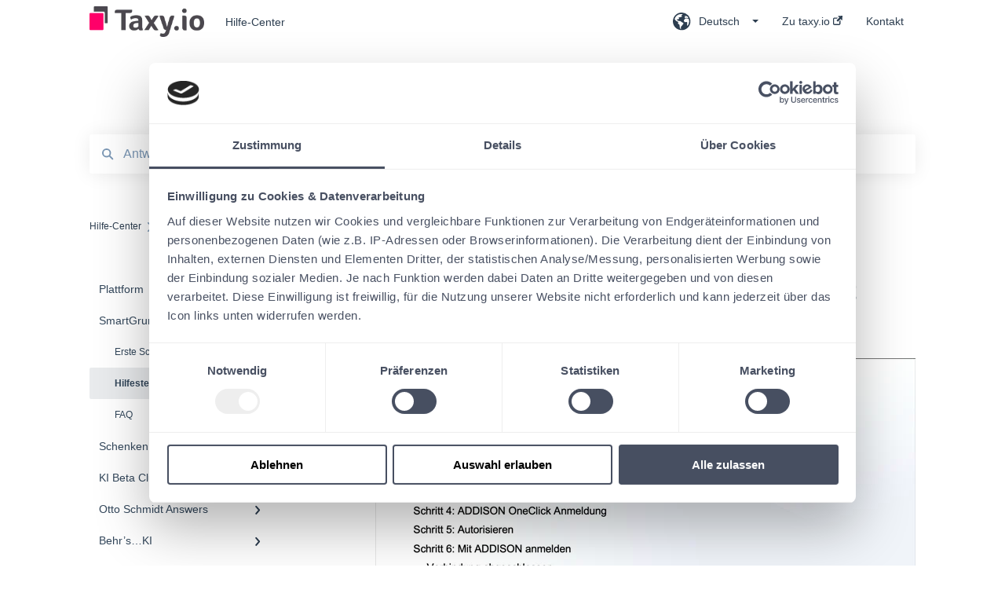

--- FILE ---
content_type: text/html; charset=UTF-8
request_url: https://service.taxy.io/knowledge/inbetriebnahme-addison-integration-mit-addison-oneclick
body_size: 9966
content:
<!doctype html><html lang="de"><head>
    
    <meta charset="utf-8">
    
    <title>
      Inbetriebnahme Addison Integration mit Addison OneClick
    </title>
    
    <meta name="description" content="Verbindung Addison Integration">
    <meta name="viewport" content="width=device-width, initial-scale=1">

    
    <meta property="og:description" content="Verbindung Addison Integration">
    <meta property="og:title" content="Inbetriebnahme Addison Integration mit Addison OneClick">
    <meta name="twitter:description" content="Verbindung Addison Integration">
    <meta name="twitter:title" content="Inbetriebnahme Addison Integration mit Addison OneClick">

    

    
    <link rel="stylesheet" href="/hs/hsstatic/ContentIcons/static-1.198/fontawesome/5.0.10/css/fontawesome-all.min.css">
<style>
a.cta_button{-moz-box-sizing:content-box !important;-webkit-box-sizing:content-box !important;box-sizing:content-box !important;vertical-align:middle}.hs-breadcrumb-menu{list-style-type:none;margin:0px 0px 0px 0px;padding:0px 0px 0px 0px}.hs-breadcrumb-menu-item{float:left;padding:10px 0px 10px 10px}.hs-breadcrumb-menu-divider:before{content:'›';padding-left:10px}.hs-featured-image-link{border:0}.hs-featured-image{float:right;margin:0 0 20px 20px;max-width:50%}@media (max-width: 568px){.hs-featured-image{float:none;margin:0;width:100%;max-width:100%}}.hs-screen-reader-text{clip:rect(1px, 1px, 1px, 1px);height:1px;overflow:hidden;position:absolute !important;width:1px}
</style>

    

    
<!--  Added by GoogleAnalytics4 integration -->
<script>
var _hsp = window._hsp = window._hsp || [];
window.dataLayer = window.dataLayer || [];
function gtag(){dataLayer.push(arguments);}

var useGoogleConsentModeV2 = true;
var waitForUpdateMillis = 1000;


if (!window._hsGoogleConsentRunOnce) {
  window._hsGoogleConsentRunOnce = true;

  gtag('consent', 'default', {
    'ad_storage': 'denied',
    'analytics_storage': 'denied',
    'ad_user_data': 'denied',
    'ad_personalization': 'denied',
    'wait_for_update': waitForUpdateMillis
  });

  if (useGoogleConsentModeV2) {
    _hsp.push(['useGoogleConsentModeV2'])
  } else {
    _hsp.push(['addPrivacyConsentListener', function(consent){
      var hasAnalyticsConsent = consent && (consent.allowed || (consent.categories && consent.categories.analytics));
      var hasAdsConsent = consent && (consent.allowed || (consent.categories && consent.categories.advertisement));

      gtag('consent', 'update', {
        'ad_storage': hasAdsConsent ? 'granted' : 'denied',
        'analytics_storage': hasAnalyticsConsent ? 'granted' : 'denied',
        'ad_user_data': hasAdsConsent ? 'granted' : 'denied',
        'ad_personalization': hasAdsConsent ? 'granted' : 'denied'
      });
    }]);
  }
}

gtag('js', new Date());
gtag('set', 'developer_id.dZTQ1Zm', true);
gtag('config', 'G-4VCMRM1SG5');
</script>
<script async src="https://www.googletagmanager.com/gtag/js?id=G-4VCMRM1SG5"></script>

<!-- /Added by GoogleAnalytics4 integration -->

<!--  Added by GoogleTagManager integration -->
<script>
var _hsp = window._hsp = window._hsp || [];
window.dataLayer = window.dataLayer || [];
function gtag(){dataLayer.push(arguments);}

var useGoogleConsentModeV2 = true;
var waitForUpdateMillis = 1000;



var hsLoadGtm = function loadGtm() {
    if(window._hsGtmLoadOnce) {
      return;
    }

    if (useGoogleConsentModeV2) {

      gtag('set','developer_id.dZTQ1Zm',true);

      gtag('consent', 'default', {
      'ad_storage': 'denied',
      'analytics_storage': 'denied',
      'ad_user_data': 'denied',
      'ad_personalization': 'denied',
      'wait_for_update': waitForUpdateMillis
      });

      _hsp.push(['useGoogleConsentModeV2'])
    }

    (function(w,d,s,l,i){w[l]=w[l]||[];w[l].push({'gtm.start':
    new Date().getTime(),event:'gtm.js'});var f=d.getElementsByTagName(s)[0],
    j=d.createElement(s),dl=l!='dataLayer'?'&l='+l:'';j.async=true;j.src=
    'https://www.googletagmanager.com/gtm.js?id='+i+dl;f.parentNode.insertBefore(j,f);
    })(window,document,'script','dataLayer','GTM-5X4MPXM');

    window._hsGtmLoadOnce = true;
};

_hsp.push(['addPrivacyConsentListener', function(consent){
  if(consent.allowed || (consent.categories && consent.categories.analytics)){
    hsLoadGtm();
  }
}]);

</script>

<!-- /Added by GoogleTagManager integration -->

    <link rel="canonical" href="https://service.taxy.io/knowledge/inbetriebnahme-addison-integration-mit-addison-oneclick">


<meta property="og:url" content="https://service.taxy.io/knowledge/inbetriebnahme-addison-integration-mit-addison-oneclick">
<meta http-equiv="content-language" content="de">



    
      <link rel="shortcut icon" href="https://service.taxy.io/hubfs/Images/Logos/Taxyio%20favicon.png">
    
    <link href="//7052064.fs1.hubspotusercontent-na1.net/hubfs/7052064/hub_generated/template_assets/DEFAULT_ASSET/1768208535732/template_main.css" rel="stylesheet">
    <link href="//7052064.fs1.hubspotusercontent-na1.net/hubfs/7052064/hub_generated/template_assets/DEFAULT_ASSET/1768208531246/template__support-form.min.css" rel="stylesheet">
    <script type="text/javascript" src="//7052064.fs1.hubspotusercontent-na1.net/hubfs/7052064/hub_generated/template_assets/DEFAULT_ASSET/1768208533984/template_kbdom.min.js"></script>
    <style type="text/css" data-preview-theme="true">
      .kb-article, .kb-search__suggestions__article-content, .kb-search-results__description {
        font-family: georgia, palatino;
      }
      h1, h2, h3, h3 a, h4, h4 a, h5, h6, .kb__text-link, .kb__text-link-small, .kb-header, .kb-sticky-footer,
      .kb-search__suggestions__article-title, .kb-search-results__title,
      #hs_form_target_kb_support_form input.hs-button, #hs_form_target_kb_support_form label, input, select, textarea, #hs_form_target_kb_support_form .hs-field-desc, #hs_form_target_kb_support_form .hs-richtext p {
        font-family: helvetica;
      }
      a,
      .kb-search__suggestions__breadcrumb,
      .kb-header__nav .kbui-dropdown__link {
        color: #2d3e50;
      }
      .kb-header,
      .kb-header a,
      .kb-header button.kb-button--link {
        color: #2d3e50;
      }
      .kb-header svg * {
        fill: #2d3e50;
      }
      .kb-search-section {
        background-color: #ffffff;
      }
      .kb-search-section__title {
        color: #241d22;
      }
      .kb-search-section-with-image {
        background-image: url();
        background-size: auto;
        color: #ffffff;
        position: relative;
      }
      .kb-search-section-with-gradient {
        background-color: ;
        background-image: linear-gradient(180deg, #ffffff 0%, transparent 97%);
      }
      .kb-mobile-search-section {
        background-color: #ffffff;
      }
      .kb-search__suggestions a:hover,
      .kb-search__suggestions a:focus,
      .kb-category-menu li.active > a,
      .kb-category-menu li > a:hover {
        background-color: rgba(45, 62, 80, .1);
      }
      .kb-theme--cards .kb-category-menu li.active > a,
      .kb-theme--cards .kb-category-menu li > a:hover {
        background-color: transparent;
      }
      .kb-breadcrumbs > ol > li > span,
      .kb-breadcrumbs > ol > li > a > span,
      .kb-breadcrumbs > .kb-breadcrumbs__mobile-back a {
        font-family: helvetica;
      }
      .kb-breadcrumbs__arrow--left * {
        fill: #2d3e50
      }
      .kb-sidebar .kb-category-menu a,
      .kb-mobile-menu .kb-mobile-menu__current-page,
      .kb-mobile-menu ul > li > a {
        font-family: helvetica;
      }
      .kb-header__logo img {
        max-height: 40px;
      }
      .kb-footer__logo img {
        max-height: 24px;
      }
      /* SVG SUPPORT */
      .kb-header__logo img[src$=".svg"] {
        height: 40px;
      }
      .kb-footer__logo img[src$=".svg"] {
        height: 24px;
      }
      /* MOBILE STYLES */
      .kb-mobile-menu,
      .kb-mobile-search__bar {
        background-color: #ffffff;
      }
      .kb-mobile-menu a,
      .kb-mobile-menu__current-page,
      .kb-mobile-search__input,
      .kb-search--open .kb-mobile-search__input {
        color: #111111
      }
      .kb-mobile-search__input::-webkit-input-placeholder {
        color: #111111
      }
      .kb-mobile-search__input::-moz-placeholder {
        color: #111111
      }
      .kb-mobile-search__input:-ms-input-placeholder {
        color: #111111
      }
      .kb-mobile-search__input:-moz-placeholder {
        color: #111111
      }
      .kb-mobile-search__mag * {
        fill: #111111
      }
      .kb-mobile-menu__arrow *,
      .kb-mobile-search__close * {
        stroke: #111111
      }
      @media (max-width: 767px) {
        .kb-header__nav {
          background-color: #ffffff
        }
        .kb-header,
        .kb-header a {
          color: #111111;
        }
        .kb-header svg * {
          fill: #111111;
        }
        .kb-theme--content.kb-page--index .kb-header__nav-toggle svg *,
        .kb-theme--content.kb-page--index .kb-header__nav-close svg *,
        .kb-theme--tiles.kb-page--index .kb-header__nav-toggle svg *,
        .kb-theme--tiles.kb-page--index .kb-header__nav-close svg *,
        .kb-theme--minimal .kb-header__nav-toggle svg *,
        .kb-theme--minimal .kb-header__nav-close svg *,
        .kb-theme--cards .kb-header__nav-toggle svg *,
        .kb-theme--cards .kb-header__nav-close svg *,
        .kb-theme--default .kb-header__nav-toggle svg *,
        .kb-theme--default .kb-header__nav-close svg * {
          fill: #2d3e50;
        }
      }
    </style>
  <meta name="generator" content="HubSpot"></head>
  <body class="kb-theme--content ">
<!--  Added by GoogleTagManager integration -->
<noscript><iframe src="https://www.googletagmanager.com/ns.html?id=GTM-5X4MPXM" height="0" width="0" style="display:none;visibility:hidden"></iframe></noscript>

<!-- /Added by GoogleTagManager integration -->

    <header>
      
      
  

  

  

  <div class="kb-header" data-preview-id="kb-header">
    <div class="kb-header-inner" id="kb-header">
      <div class="kb-header__logo">
        
          <img src="https://service.taxy.io/hs-fs/hubfs/Images/Logos/TAXY_Logo_RGB_2023.png?height=120&amp;name=TAXY_Logo_RGB_2023.png" alt="Unternehmenslogo">
        
      </div>
      <a class="kb-header__title" href="/knowledge">
        Hilfe-Center
      </a>
      <nav id="kb-header__nav" class="kb-header__nav" role="navigation">
        <ul>
          
            <div class="kb-header__lang-switcher-container">
              <button class="kb-header__lang-switcher-toggle kb-button--link" data-kbui-dropdown-contents="lang-switcher">
                <div class="kb-header__lang-switcher-inner">
                  <div class="kb-header__lang-switcher-icon">
                    
    <svg width="23" height="23" xmlns="http://www.w3.org/2000/svg" xmlns:xlink="http://www.w3.org/1999/xlink">
      <g fill-rule="evenodd">
        <path d="M18.6 17.07a3.86 3.86 0 01-.5-2.35c.07-.45.24-.89.28-1.34.04-.46-.08-.97-.46-1.23-.8-.56-2 .43-2.84-.07a1.85 1.85 0 01-.58-.67c-.23-.4-.47-.8-.52-1.25-.05-.45.15-.96.57-1.12.1-.05.22-.07.3-.14.16-.13.14-.38.2-.58.14-.51.76-.69 1.3-.78.5-.08 1-.17 1.5-.11.78.09 1.54.5 2.29.67a9.49 9.49 0 01-1.53 8.97m-5.54-2.26c-.34.46-.82.81-1.14 1.3-.2.3-.34.67-.6.94-.21.22-.5.37-.72.59-.37.37-.5.93-.45 1.46.05.52.25 1.02.45 1.5v.02a9.53 9.53 0 01-1.5-.22c-.28-1.34-.5-2.7-.64-4.07-.03-.27-.06-.55-.18-.8-.42-.75-1.71-.92-1.78-1.78-.03-.36.18-.68.3-1.01.1-.34.07-.8-.26-.93l-.3-.07c-.34-.1-.5-.47-.75-.71-.31-.3-.84-.01-1.2-.24-.36-.23-.49-.65-.84-.87-.36-.23-.67-.74-.37-1.03-.36 0-.7-.13-1-.33A9.4 9.4 0 019.5 1.87c.06.03.1.06.17.08.43.15.9 0 1.35-.08.45-.06 1 0 1.22.4.05.1.08.23.06.34-.08.39-.6.45-.97.6-.33.13-.6.4-.73.74.28.08.57.16.78.36.2.2.31.53.15.77-.16.25-.5.28-.8.33-.88.17-1.72.8-2.59.57-.2-.06-.39-.16-.6-.15-.2 0-.42.2-.36.39.47.23 1.03.71.76 1.17-.16.28-.6.36-.7.67-.1.29.03.75-.27.78-.1 0-.2-.07-.29-.13a1.4 1.4 0 00-1.55-.01c-.1.07-.2.16-.24.28-.1.3.23.59.54.66.31.08.66.06.93.23.4.25.53.86.98.96.26.06.51-.07.76-.13.74-.2 1.51.17 2.13.62.61.45 1.17 1.01 1.87 1.3.4.17.86.26 1.12.6.36.44.19 1.12-.15 1.59m1.91-8.54c.23-.34.93-.4.8-.79-.4-.05-.69-.53-.56-.91a.74.74 0 011-.4c.22.12.35.34.55.5.19.14.5.2.65.01.06-.08.08-.19.1-.3 0-.06.03-.12.04-.19l.33.3a9.5 9.5 0 011.7 2.34c-.4.14-.84.26-1.25.16-.37-.1-.7-.35-1.07-.37-.33-.03-.65.12-.95.25-.3.14-.64.25-.96.16-.32-.1-.56-.49-.38-.76m7.35 3.92l-.07-.54-.06-.4a12 12 0 00-.15-.7l-.04-.17a11.3 11.3 0 00-1.53-3.43l-.07-.1a11.33 11.33 0 00-1.31-1.57A11.11 11.11 0 009.53.14L9.19.2a11.7 11.7 0 00-2.84.91l-.22.1a9.2 9.2 0 00-1.31.8c-.17.1-.33.23-.49.35l-.3.24A10.77 10.77 0 002 4.83l-.1.12c-.39.59-.72 1.21-1 1.86v.02a11.11 11.11 0 008.62 15.4 13.47 13.47 0 001.7.13 11.1 11.1 0 007.89-3.26 11.74 11.74 0 001.11-1.32l.05-.06.5-.74.08-.14.38-.72.1-.22a13.39 13.39 0 00.62-1.63l.11-.44c.05-.19.1-.37.13-.55l.09-.6.05-.43a10.92 10.92 0 000-2.06" id="a" />
      </g>
    </svg>
  
                  </div>
                  <div class="kb-header__lang-switcher__selected-lang">
                    
    Deutsch
  
                  </div>
                  <div class="kb-header__lang-switcher__caret"></div>
                </div>
              </button>
              <div class="kbui-dropdown-contents" data-kbui-dropdown-name="lang-switcher">
                <div class="kb-header__langs-dropdown">
                  <ul>
                    
                      
                    
                      
                        <li>
                          <a href="https://service.taxy.io/en/knowledge" class="kbui-dropdown__link">
                            <div class="kb-header__langs-dropdown__link-content">
                              
    English
  
                            </div>
                          </a>
                        </li>
                      
                    
                  </ul>
                </div>
              </div>
            </div>
          
          
            
<li class="kb-header__company-website-link">
  <a href="//taxy.io" target="_blank" rel="noopener">
    Zu taxy.io
    <svg width="12" height="12" xmlns="http://www.w3.org/2000/svg">
      <path d="M8.11 10.223V7.0472l1.308-1.3077v4.4835c0 .9323-.7628 1.6952-1.6953 1.6952H1.6952C.7628 11.9182 0 11.1553 0 10.223V4.1955C0 3.2628.7628 2.5 1.6952 2.5h4.4833L4.8707 3.8082H1.6952c-.2099 0-.3872.1771-.3872.3873v6.0275c0 .2098.1773.387.3872.387h6.0275c.21 0 .3873-.1772.3873-.387zM5.9428.4417L12.0137 0l-.442 6.0708L9.6368 4.136 6.0925 7.68 4.3333 5.9207l3.544-3.5442L5.9428.4417z" fill="#2d3e50" />
    </svg>
  </a>
</li>

          
          
            
  <li class="kb-header__support-form-link"><a href="/knowledge/kb-tickets/new">Kontakt</a></li>

          
          
          
        </ul>
      </nav>
      
        <nav id="kb-header__langs-nav" class="kb-header__nav kb-header__langs-nav" role="navigation">
          <ul>
            
              
            
              
                <li>
                  <a href="https://service.taxy.io/en/knowledge">
    English
  </a>
                </li>
              
            
          </ul>
        </nav>
      
      <div class="kb-header__nav-controls-container">
        <button id="kb-header__close-target" class="kb-header__nav-close" role="button" aria-label="Close main navigation menu" aria-controls="kb-header__nav kb-header__langs-nav">
          <span class="kb-icon close" aria-hidden="true">
            <svg width="16" height="17" xmlns="http://www.w3.org/2000/svg">
              <g fill="#2D3E50" fill-rule="nonzero">
                <path d="M15.07107 1.42893c.59587.59588.88893 1.23239.0505 2.07081L2.99975 15.62158c-.83842.83842-1.48089.5394-2.0708-.05051C.33305 14.97519.04 14.33868.87841 13.50026L13.00026 1.37842c.83842-.83842 1.48089-.5394 2.0708.05051z" />
                <path d="M15.07107 15.57107c-.59588.59587-1.23239.88893-2.07081.0505L.87842 3.49975C.04 2.66132.33902 2.01885.92893 1.42894 1.52481.83305 2.16132.54 2.99974 1.37841l12.12184 12.12184c.83842.83842.5394 1.48089-.05051 2.0708z" />
              </g>
            </svg>
          </span>
        </button>
        
          <button id="kb-header__langs-nav-target" class="kb-header__nav-toggle" role="button" aria-controls="kb-header__langs-nav">
            <span class="kb-icon langs">
              
    <svg width="23" height="23" xmlns="http://www.w3.org/2000/svg" xmlns:xlink="http://www.w3.org/1999/xlink">
      <g fill-rule="evenodd">
        <path d="M18.6 17.07a3.86 3.86 0 01-.5-2.35c.07-.45.24-.89.28-1.34.04-.46-.08-.97-.46-1.23-.8-.56-2 .43-2.84-.07a1.85 1.85 0 01-.58-.67c-.23-.4-.47-.8-.52-1.25-.05-.45.15-.96.57-1.12.1-.05.22-.07.3-.14.16-.13.14-.38.2-.58.14-.51.76-.69 1.3-.78.5-.08 1-.17 1.5-.11.78.09 1.54.5 2.29.67a9.49 9.49 0 01-1.53 8.97m-5.54-2.26c-.34.46-.82.81-1.14 1.3-.2.3-.34.67-.6.94-.21.22-.5.37-.72.59-.37.37-.5.93-.45 1.46.05.52.25 1.02.45 1.5v.02a9.53 9.53 0 01-1.5-.22c-.28-1.34-.5-2.7-.64-4.07-.03-.27-.06-.55-.18-.8-.42-.75-1.71-.92-1.78-1.78-.03-.36.18-.68.3-1.01.1-.34.07-.8-.26-.93l-.3-.07c-.34-.1-.5-.47-.75-.71-.31-.3-.84-.01-1.2-.24-.36-.23-.49-.65-.84-.87-.36-.23-.67-.74-.37-1.03-.36 0-.7-.13-1-.33A9.4 9.4 0 019.5 1.87c.06.03.1.06.17.08.43.15.9 0 1.35-.08.45-.06 1 0 1.22.4.05.1.08.23.06.34-.08.39-.6.45-.97.6-.33.13-.6.4-.73.74.28.08.57.16.78.36.2.2.31.53.15.77-.16.25-.5.28-.8.33-.88.17-1.72.8-2.59.57-.2-.06-.39-.16-.6-.15-.2 0-.42.2-.36.39.47.23 1.03.71.76 1.17-.16.28-.6.36-.7.67-.1.29.03.75-.27.78-.1 0-.2-.07-.29-.13a1.4 1.4 0 00-1.55-.01c-.1.07-.2.16-.24.28-.1.3.23.59.54.66.31.08.66.06.93.23.4.25.53.86.98.96.26.06.51-.07.76-.13.74-.2 1.51.17 2.13.62.61.45 1.17 1.01 1.87 1.3.4.17.86.26 1.12.6.36.44.19 1.12-.15 1.59m1.91-8.54c.23-.34.93-.4.8-.79-.4-.05-.69-.53-.56-.91a.74.74 0 011-.4c.22.12.35.34.55.5.19.14.5.2.65.01.06-.08.08-.19.1-.3 0-.06.03-.12.04-.19l.33.3a9.5 9.5 0 011.7 2.34c-.4.14-.84.26-1.25.16-.37-.1-.7-.35-1.07-.37-.33-.03-.65.12-.95.25-.3.14-.64.25-.96.16-.32-.1-.56-.49-.38-.76m7.35 3.92l-.07-.54-.06-.4a12 12 0 00-.15-.7l-.04-.17a11.3 11.3 0 00-1.53-3.43l-.07-.1a11.33 11.33 0 00-1.31-1.57A11.11 11.11 0 009.53.14L9.19.2a11.7 11.7 0 00-2.84.91l-.22.1a9.2 9.2 0 00-1.31.8c-.17.1-.33.23-.49.35l-.3.24A10.77 10.77 0 002 4.83l-.1.12c-.39.59-.72 1.21-1 1.86v.02a11.11 11.11 0 008.62 15.4 13.47 13.47 0 001.7.13 11.1 11.1 0 007.89-3.26 11.74 11.74 0 001.11-1.32l.05-.06.5-.74.08-.14.38-.72.1-.22a13.39 13.39 0 00.62-1.63l.11-.44c.05-.19.1-.37.13-.55l.09-.6.05-.43a10.92 10.92 0 000-2.06" id="a" />
      </g>
    </svg>
  
            </span>
          </button>
        
        <button id="kb-header__main-nav-target" class="kb-header__nav-toggle" role="button" aria-label="Open main navigation menu" aria-controls="kb-header__nav">
          <span class="kb-icon menu">
            <svg width="25" height="17" xmlns="http://www.w3.org/2000/svg">
              <g fill="#2D3E50" fill-rule="nonzero">
                <path d="M24.56897 2.295c0 .85-.2931 1.513-1.72414 1.513H2.15517C.72414 3.808.43103 3.1365.43103 2.295c0-.85.2931-1.513 1.72414-1.513h20.68966c1.43103 0 1.72414.6715 1.72414 1.513zM24.56897 8.8315c0 .85-.2931 1.513-1.72414 1.513H2.15517c-1.43103 0-1.72414-.6715-1.72414-1.513 0-.85.2931-1.513 1.72414-1.513h20.68966c1.43103 0 1.72414.6715 1.72414 1.513zM24.56897 15.3595c0 .85-.2931 1.513-1.72414 1.513H2.15517c-1.43103 0-1.72414-.6715-1.72414-1.513 0-.85.2931-1.513 1.72414-1.513h20.68966c1.43103 0 1.72414.6715 1.72414 1.513z" />
              </g>
            </svg>
          </span>
        </button>
    </div>
    </div>
  </div>
  <!-- Mobile Menu -->
  <div class="kb-mobile-search-section">
    <div class="kb-mobile-header">
      <div class="kb-mobile-menu">
        <div class="kb-mobile-menu__current-page">
          
            
              
                
              
                
              
                
              
            
          
            
              
                
              
                
                Hilfestellungen &amp; Tipps
                
              
                
              
            
          
            
              
                
              
                
              
                
              
            
          
            
              
                
              
                
              
                
              
            
          
            
              
                
              
                
              
                
              
            
          
            
              
                
              
                
              
            
          
          <svg class="kb-mobile-menu__arrow" width="12" height="7" xmlns="http://www.w3.org/2000/svg">
            <path d="M10.6817 1.6816l-4.5364 4-4.5364-3.9315" stroke="#00A38D" stroke-width="2" fill="none" fill-rule="evenodd" stroke-linecap="round" stroke-linejoin="round" />
          </svg>
        </div>
        <ul>
          
          <li>
            
            
            <a href="/knowledge/plattform">
              Plattform
            </a>
            <ul>
              
              
              
              <li>
                <a href="/knowledge/plattform#erste-schritte">
                  Erste Schritte
                </a>
              </li>
              
              
              
              <li>
                <a href="/knowledge/plattform#hilfestellungen-tipps">
                  Hilfestellungen &amp; Tipps
                </a>
              </li>
              
              
              
              <li>
                <a href="/knowledge/plattform#faq">
                  FAQ
                </a>
              </li>
              
            </ul>
          </li>
          
          <li class="active open">
            
            
            <a href="/knowledge/smartgrundsteuer">
              SmartGrundsteuer
            </a>
            <ul>
              
              
              
              <li>
                <a href="/knowledge/smartgrundsteuer#erste-schritte">
                  Erste Schritte
                </a>
              </li>
              
              
              
              <li class="active">
                <a href="/knowledge/smartgrundsteuer#hilfestellungen-tipps">
                  Hilfestellungen &amp; Tipps
                </a>
              </li>
              
              
              
              <li>
                <a href="/knowledge/smartgrundsteuer#faq">
                  FAQ
                </a>
              </li>
              
            </ul>
          </li>
          
          <li>
            
            
            <a href="/knowledge/schenken-vererben">
              Schenken &amp; Vererben
            </a>
            <ul>
              
              
              
              <li>
                <a href="/knowledge/schenken-vererben#erste-schritte">
                  Erste Schritte
                </a>
              </li>
              
              
              
              <li>
                <a href="/knowledge/schenken-vererben#hilfestellungen-tipps">
                  Hilfestellungen &amp; Tipps
                </a>
              </li>
              
              
              
              <li>
                <a href="/knowledge/schenken-vererben#faq">
                  FAQ
                </a>
              </li>
              
            </ul>
          </li>
          
          <li>
            
            
            <a href="/knowledge/ki-beta-club">
              KI Beta Club
            </a>
            <ul>
              
              
              
              <li>
                <a href="/knowledge/ki-beta-club#erste-schritte">
                  Erste Schritte
                </a>
              </li>
              
              
              
              <li>
                <a href="/knowledge/ki-beta-club#hilfestellungen-tipps">
                  Hilfestellungen &amp; Tipps
                </a>
              </li>
              
              
              
              <li>
                <a href="/knowledge/ki-beta-club#faq">
                  FAQ
                </a>
              </li>
              
            </ul>
          </li>
          
          <li>
            
            
            <a href="/knowledge/otto-schmidt-answers">
              Otto Schmidt Answers
            </a>
            <ul>
              
              
              
              <li>
                <a href="/knowledge/otto-schmidt-answers#erste-schritte">
                  Erste Schritte
                </a>
              </li>
              
              
              
              <li>
                <a href="/knowledge/otto-schmidt-answers#hilfestellungen-tipps">
                  Hilfestellungen &amp; Tipps
                </a>
              </li>
              
              
              
              <li>
                <a href="/knowledge/otto-schmidt-answers#faq">
                  FAQ
                </a>
              </li>
              
            </ul>
          </li>
          
          <li>
            
            
            <a href="/knowledge/behrs-ki">
              Behr’s…KI
            </a>
            <ul>
              
              
              
              <li>
                <a href="/knowledge/behrs-ki#hilfestellungen-tipps">
                  Hilfestellungen &amp; Tipps
                </a>
              </li>
              
              
              
              <li>
                <a href="/knowledge/behrs-ki#faq">
                  FAQ
                </a>
              </li>
              
            </ul>
          </li>
          
        </ul>
      </div>
      <div class="kb-mobile-search kb-search" kb-language-tag="de" kb-group-id="62337846757">
        <div class="kb-mobile-search__placeholder"></div>
        <div class="kb-mobile-search__box">
          <div class="kb-mobile-search__bar">
            <svg class="kb-mobile-search__mag" width="15" height="15" xmlns="http://www.w3.org/2000/svg">
              <path d="M14.02 12.672l-3.64-3.64a5.687 5.687 0 0 0 1.06-3.312A5.726 5.726 0 0 0 5.72 0 5.726 5.726 0 0 0 0 5.72a5.726 5.726 0 0 0 5.72 5.72 5.687 5.687 0 0 0 3.311-1.06l3.641 3.64a.95.95 0 0 0 1.348 0 .953.953 0 0 0 0-1.348zm-8.3-3.139a3.813 3.813 0 1 1 0-7.626 3.813 3.813 0 0 1 0 7.626z" fill="#4A4A4A" fill-rule="evenodd" />
            </svg>
            <form action="/knowledge/kb-search-results">
              <input type="text" class="kb-mobile-search__input kb-search__input" name="term" autocomplete="off" placeholder="Antworten suchen">
              <input type="hidden" name="ref" value="63891824357">
            </form>
            <svg class="kb-mobile-search__close" width="14" height="14" xmlns="http://www.w3.org/2000/svg">
              <g stroke="#4A4A4A" stroke-width="2" fill="none" fill-rule="evenodd" stroke-linecap="round" stroke-linejoin="round">
                <path d="M1 12.314L12.314 1M12.314 12.314L1 1" />
              </g>
            </svg>
          </div>
          <ul class="kb-search__suggestions"></ul>
        </div>
      </div>
    </div>
  </div>

  <script>
    kbDom.whenReady(function() {
          // Mobile Nav Menu
          var mobileToggle = function() {
            var navMenuOpen = document.getElementById('kb-header__main-nav-target');
            var langNavOpen = document.getElementById('kb-header__langs-nav-target');
            var navClose = document.getElementById('kb-header__close-target');

            navMenuOpen.addEventListener('click',function() {
              document.body.classList.toggle('kb-header__main-nav-open');
            });

            if (langNavOpen) {
            langNavOpen.addEventListener('click',function() {
              document.body.classList.toggle('kb-header__lang-nav-open');
            });
            }

            navClose.addEventListener('click',function() {
              document.body.classList.remove('kb-header__main-nav-open');
              document.body.classList.remove('kb-header__lang-nav-open');
            });

          };
          window.addEventListener('click', mobileToggle);
          mobileToggle();

      kbDom.initDropdown(document.querySelector('[data-kbui-dropdown-contents="lang-switcher"]'))

      // Mobile Cat Menu
      document.querySelector('.kb-mobile-menu__current-page').addEventListener('click',function() {
        document.querySelector('.kb-mobile-header').classList.toggle('menu-open');
      });
      document.querySelector('.kb-mobile-search__mag').addEventListener('click',function() {
        document.querySelector('.kb-mobile-header').classList.toggle('search-open');
        if (document.querySelector('.kb-mobile-header').classList.contains('search-open')) {
          document.querySelector('.kb-mobile-search__input').focus();
        }
      });
      document.querySelector('.kb-mobile-search__close').addEventListener('click',function() {
        document.querySelector('.kb-mobile-header').classList.remove('search-open');
      });
    });
  </script>
      
<div class="kb-search-section kb-search-section--narrow   ">
  <div class="kb-search-section__content content-container">
    <div class="kb-search" kb-language-tag="de" kb-group-id="62337846757">
      <div class="kb-search__placeholder"></div>
      <div class="kb-search__box">
        <div class="kb-search__bar">
          <svg class="kb-search__mag" width="15" height="15" xmlns="http://www.w3.org/2000/svg">
            <path d="M14.02 12.672l-3.64-3.64a5.687 5.687 0 0 0 1.06-3.312A5.726 5.726 0 0 0 5.72 0 5.726 5.726 0 0 0 0 5.72a5.726 5.726 0 0 0 5.72 5.72 5.687 5.687 0 0 0 3.311-1.06l3.641 3.64a.95.95 0 0 0 1.348 0 .953.953 0 0 0 0-1.348zm-8.3-3.139a3.813 3.813 0 1 1 0-7.626 3.813 3.813 0 0 1 0 7.626z" fill="#4A4A4A" fill-rule="evenodd" />
          </svg>
          <form action="/knowledge/kb-search-results">
            <input type="text" class="kb-search__input" name="term" autocomplete="off" placeholder="Antworten suchen" required>
          </form>
          <svg class="kb-search__close" width="14" height="14" xmlns="http://www.w3.org/2000/svg">
            <g stroke="#4A4A4A" stroke-width="2" fill="none" fill-rule="evenodd" stroke-linecap="round" stroke-linejoin="round">
              <path d="M1 12.314L12.314 1M12.314 12.314L1 1" />
            </g>
          </svg>
        </div>
        <ul class="kb-search__suggestions"></ul>
      </div>
    </div>
  </div>
</div>
      
    </header>
    <main data-preview-id="kb-article-main">
      
<div class="content-container-outer">
  <div class="content-container">
    
<div class="kb-breadcrumbs">
  <div class="kb-breadcrumbs__mobile-back">
    <svg class="kb-breadcrumbs__arrow kb-breadcrumbs__arrow--left" width="7" height="12" xmlns="http://www.w3.org/2000/svg">
      <path d="M.055 5.7194c.018-.045.0518-.0835.0795-.125.0166-.0255.0322-.052.0489-.0775.007-.011.0116-.024.0216-.034L5.2426.2328c.2877-.3.7662-.3115 1.0685-.026a.7468.7468 0 0 1 .0262 1.0605L1.7954 6l4.5419 4.733a.7462.7462 0 0 1-.0262 1.0601.7563.7563 0 0 1-.5214.207.7568.7568 0 0 1-.547-.2325L.205 6.5174c-.01-.0105-.0146-.023-.0216-.0345-.0167-.025-.0323-.0515-.0489-.077-.0277-.0415-.0615-.08-.0796-.125-.0186-.0455-.0222-.0935-.0312-.141C.0147 6.0934 0 6.0474 0 5.9999c0-.047.0146-.093.0237-.1395.009-.0475.0126-.096.0312-.141" fill="#7C98B6" fill-rule="evenodd" />
    </svg>
    <a href="/knowledge">Zurück zur Startseite</a>
  </div>
  <ol itemscope itemtype="http://schema.org/BreadcrumbList">
    <li itemprop="itemListElement" itemscope itemtype="http://schema.org/ListItem">
      <a itemprop="item" href="/knowledge">
        <span itemprop="name">Hilfe-Center</span>
      </a>
      <meta itemprop="position" content="1">
    </li>
    
      
        
      
        
          <svg class="kb-breadcrumbs__arrow kb-breadcrumbs__arrow--right" width="7" height="12" xmlns="http://www.w3.org/2000/svg">
            <path d="M6.4905 5.7194c-.018-.045-.0518-.0835-.0795-.125-.0167-.0255-.0323-.052-.049-.0775-.007-.011-.0115-.024-.0216-.034L1.3028.2328c-.2876-.3-.7662-.3115-1.0684-.026a.7468.7468 0 0 0-.0262 1.0605L4.75 6l-4.542 4.733a.7462.7462 0 0 0 .0263 1.0601.7563.7563 0 0 0 .5213.207.7568.7568 0 0 0 .5471-.2325l5.0376-5.2501c.0101-.0105.0146-.023.0217-.0345.0166-.025.0322-.0515.0489-.077.0277-.0415.0614-.08.0795-.125.0187-.0455.0222-.0935.0313-.141.009-.0465.0237-.0925.0237-.14 0-.047-.0147-.093-.0237-.1395-.009-.0475-.0126-.096-.0313-.141" fill="#7C98B6" fill-rule="evenodd" />
          </svg>
          <li itemprop="itemListElement" itemscope itemtype="http://schema.org/ListItem">
            
              
              
              <a itemprop="item" href="/knowledge/smartgrundsteuer">
                  <span itemprop="name">SmartGrundsteuer</span>
              </a>
            
            <meta itemprop="position" content="2">
          </li>
          
            
              
            
              
                <svg class="kb-breadcrumbs__arrow kb-breadcrumbs__arrow--right" width="7" height="12" xmlns="http://www.w3.org/2000/svg">
                  <path d="M6.4905 5.7194c-.018-.045-.0518-.0835-.0795-.125-.0167-.0255-.0323-.052-.049-.0775-.007-.011-.0115-.024-.0216-.034L1.3028.2328c-.2876-.3-.7662-.3115-1.0684-.026a.7468.7468 0 0 0-.0262 1.0605L4.75 6l-4.542 4.733a.7462.7462 0 0 0 .0263 1.0601.7563.7563 0 0 0 .5213.207.7568.7568 0 0 0 .5471-.2325l5.0376-5.2501c.0101-.0105.0146-.023.0217-.0345.0166-.025.0322-.0515.0489-.077.0277-.0415.0614-.08.0795-.125.0187-.0455.0222-.0935.0313-.141.009-.0465.0237-.0925.0237-.14 0-.047-.0147-.093-.0237-.1395-.009-.0475-.0126-.096-.0313-.141" fill="#7C98B6" fill-rule="evenodd" />
                </svg>
                <li itemprop="itemListElement" itemscope itemtype="http://schema.org/ListItem">
                  <span itemprop="name">Hilfestellungen &amp; Tipps</span>
                  <meta itemprop="position" content="3">
                </li>
              
            
              
            
          
        
      
        
      
        
      
        
      
        
      
    
  </ol>
</div>
    <div class="main-body">
      <div class="kb-sidebar">
        
<div class="kb-category-menu">
  <ul>
    
    <li>
        
        
      <a href="/knowledge/plattform">
        <div class="kb-category-menu-option" data-id="74875131333">
          <span class="kb-category-menu-option__color-bar" style="background-color: #2d3e50;"></span>
          Plattform
        </div>
        
        <div>
          <svg width="12" height="7" xmlns="http://www.w3.org/2000/svg">
            <path d="M10.6817 1.6816l-4.5364 4-4.5364-3.9315" stroke="#2d3e50" stroke-width="2" fill="none" fill-rule="evenodd" stroke-linecap="round" stroke-linejoin="round" />
          </svg>
        </div>
        
      </a>
      <ul>
        
        <li data-id="106729361897">
          
          
          <a href="/knowledge/plattform#erste-schritte">
            <span class="kb-category-menu-option__color-bar" style="background-color: #2d3e50;"></span>
            Erste Schritte
          </a>
        </li>
        
        <li data-id="106727823062">
          
          
          <a href="/knowledge/plattform#hilfestellungen-tipps">
            <span class="kb-category-menu-option__color-bar" style="background-color: #2d3e50;"></span>
            Hilfestellungen &amp; Tipps
          </a>
        </li>
        
        <li data-id="74875499990">
          
          
          <a href="/knowledge/plattform#faq">
            <span class="kb-category-menu-option__color-bar" style="background-color: #2d3e50;"></span>
            FAQ
          </a>
        </li>
        
      </ul>
    </li>
    
    <li class="open">
        
        
      <a href="/knowledge/smartgrundsteuer">
        <div class="kb-category-menu-option" data-id="65145154542">
          <span class="kb-category-menu-option__color-bar" style="background-color: #2d3e50;"></span>
          SmartGrundsteuer
        </div>
        
        <div>
          <svg width="12" height="7" xmlns="http://www.w3.org/2000/svg">
            <path d="M10.6817 1.6816l-4.5364 4-4.5364-3.9315" stroke="#2d3e50" stroke-width="2" fill="none" fill-rule="evenodd" stroke-linecap="round" stroke-linejoin="round" />
          </svg>
        </div>
        
      </a>
      <ul>
        
        <li data-id="106726752975">
          
          
          <a href="/knowledge/smartgrundsteuer#erste-schritte">
            <span class="kb-category-menu-option__color-bar" style="background-color: #2d3e50;"></span>
            Erste Schritte
          </a>
        </li>
        
        <li class="active" data-id="106726752991">
          
          
          <a href="/knowledge/smartgrundsteuer#hilfestellungen-tipps">
            <span class="kb-category-menu-option__color-bar" style="background-color: #2d3e50;"></span>
            Hilfestellungen &amp; Tipps
          </a>
        </li>
        
        <li data-id="65246625518">
          
          
          <a href="/knowledge/smartgrundsteuer#faq">
            <span class="kb-category-menu-option__color-bar" style="background-color: #2d3e50;"></span>
            FAQ
          </a>
        </li>
        
      </ul>
    </li>
    
    <li>
        
        
      <a href="/knowledge/schenken-vererben">
        <div class="kb-category-menu-option" data-id="69174376177">
          <span class="kb-category-menu-option__color-bar" style="background-color: #2d3e50;"></span>
          Schenken &amp; Vererben
        </div>
        
        <div>
          <svg width="12" height="7" xmlns="http://www.w3.org/2000/svg">
            <path d="M10.6817 1.6816l-4.5364 4-4.5364-3.9315" stroke="#2d3e50" stroke-width="2" fill="none" fill-rule="evenodd" stroke-linecap="round" stroke-linejoin="round" />
          </svg>
        </div>
        
      </a>
      <ul>
        
        <li data-id="106729362140">
          
          
          <a href="/knowledge/schenken-vererben#erste-schritte">
            <span class="kb-category-menu-option__color-bar" style="background-color: #2d3e50;"></span>
            Erste Schritte
          </a>
        </li>
        
        <li data-id="106727823087">
          
          
          <a href="/knowledge/schenken-vererben#hilfestellungen-tipps">
            <span class="kb-category-menu-option__color-bar" style="background-color: #2d3e50;"></span>
            Hilfestellungen &amp; Tipps
          </a>
        </li>
        
        <li data-id="69174376392">
          
          
          <a href="/knowledge/schenken-vererben#faq">
            <span class="kb-category-menu-option__color-bar" style="background-color: #2d3e50;"></span>
            FAQ
          </a>
        </li>
        
      </ul>
    </li>
    
    <li>
        
        
      <a href="/knowledge/ki-beta-club">
        <div class="kb-category-menu-option" data-id="75917727989">
          <span class="kb-category-menu-option__color-bar" style="background-color: #2d3e50;"></span>
          KI Beta Club
        </div>
        
        <div>
          <svg width="12" height="7" xmlns="http://www.w3.org/2000/svg">
            <path d="M10.6817 1.6816l-4.5364 4-4.5364-3.9315" stroke="#2d3e50" stroke-width="2" fill="none" fill-rule="evenodd" stroke-linecap="round" stroke-linejoin="round" />
          </svg>
        </div>
        
      </a>
      <ul>
        
        <li data-id="106729362916">
          
          
          <a href="/knowledge/ki-beta-club#erste-schritte">
            <span class="kb-category-menu-option__color-bar" style="background-color: #2d3e50;"></span>
            Erste Schritte
          </a>
        </li>
        
        <li data-id="106729363158">
          
          
          <a href="/knowledge/ki-beta-club#hilfestellungen-tipps">
            <span class="kb-category-menu-option__color-bar" style="background-color: #2d3e50;"></span>
            Hilfestellungen &amp; Tipps
          </a>
        </li>
        
        <li data-id="106729363170">
          
          
          <a href="/knowledge/ki-beta-club#faq">
            <span class="kb-category-menu-option__color-bar" style="background-color: #2d3e50;"></span>
            FAQ
          </a>
        </li>
        
      </ul>
    </li>
    
    <li>
        
        
      <a href="/knowledge/otto-schmidt-answers">
        <div class="kb-category-menu-option" data-id="85242011357">
          <span class="kb-category-menu-option__color-bar" style="background-color: #2d3e50;"></span>
          Otto Schmidt Answers
        </div>
        
        <div>
          <svg width="12" height="7" xmlns="http://www.w3.org/2000/svg">
            <path d="M10.6817 1.6816l-4.5364 4-4.5364-3.9315" stroke="#2d3e50" stroke-width="2" fill="none" fill-rule="evenodd" stroke-linecap="round" stroke-linejoin="round" />
          </svg>
        </div>
        
      </a>
      <ul>
        
        <li data-id="106729362647">
          
          
          <a href="/knowledge/otto-schmidt-answers#erste-schritte">
            <span class="kb-category-menu-option__color-bar" style="background-color: #2d3e50;"></span>
            Erste Schritte
          </a>
        </li>
        
        <li data-id="90655507702">
          
          
          <a href="/knowledge/otto-schmidt-answers#hilfestellungen-tipps">
            <span class="kb-category-menu-option__color-bar" style="background-color: #2d3e50;"></span>
            Hilfestellungen &amp; Tipps
          </a>
        </li>
        
        <li data-id="106729362886">
          
          
          <a href="/knowledge/otto-schmidt-answers#faq">
            <span class="kb-category-menu-option__color-bar" style="background-color: #2d3e50;"></span>
            FAQ
          </a>
        </li>
        
      </ul>
    </li>
    
    <li>
        
        
      <a href="/knowledge/behrs-ki">
        <div class="kb-category-menu-option" data-id="234912408810">
          <span class="kb-category-menu-option__color-bar" style="background-color: #2d3e50;"></span>
          Behr’s…KI
        </div>
        
        <div>
          <svg width="12" height="7" xmlns="http://www.w3.org/2000/svg">
            <path d="M10.6817 1.6816l-4.5364 4-4.5364-3.9315" stroke="#2d3e50" stroke-width="2" fill="none" fill-rule="evenodd" stroke-linecap="round" stroke-linejoin="round" />
          </svg>
        </div>
        
      </a>
      <ul>
        
        <li data-id="234912409822">
          
          
          <a href="/knowledge/behrs-ki#hilfestellungen-tipps">
            <span class="kb-category-menu-option__color-bar" style="background-color: #2d3e50;"></span>
            Hilfestellungen &amp; Tipps
          </a>
        </li>
        
        <li data-id="234912409834">
          
          
          <a href="/knowledge/behrs-ki#faq">
            <span class="kb-category-menu-option__color-bar" style="background-color: #2d3e50;"></span>
            FAQ
          </a>
        </li>
        
      </ul>
    </li>
    
  </ul>
</div>

<script>
  kbDom.whenReady(function() {
    document.querySelectorAll('.kb-category-menu svg').forEach(function(el) {
      el.addEventListener('click', function(e) {
        e.preventDefault();
        var li = kbDom.closest('li', this);
        if (li) {
          li.classList.toggle('open');
        }
      });
    })
  })
</script>
      </div>
      <div class="kb-content">
        



<div class="kb-article tinymce-content">
  <h1><span id="hs_cos_wrapper_name" class="hs_cos_wrapper hs_cos_wrapper_meta_field hs_cos_wrapper_type_text" style="" data-hs-cos-general-type="meta_field" data-hs-cos-type="text">Inbetriebnahme Addison Integration mit Addison OneClick</span></h1>
   <p><img alt="Bildschirm_foto_2023-01-03_um_17.12.36" class="hs-image-align-none" height="389" style="height: auto; width: 688px;" src="https://service.taxy.io/hs-fs/hubfs/knowledgebase/smartgrundsteuer/Inbetriebnahme%20Addison%20Integration%20mit%20Addison%20OneClick/Bildschirm_foto_2023-01-03_um_17.12.36.png?width=688&amp;height=389&amp;name=Bildschirm_foto_2023-01-03_um_17.12.36.png" width="688" srcset="https://service.taxy.io/hs-fs/hubfs/knowledgebase/smartgrundsteuer/Inbetriebnahme%20Addison%20Integration%20mit%20Addison%20OneClick/Bildschirm_foto_2023-01-03_um_17.12.36.png?width=344&amp;height=195&amp;name=Bildschirm_foto_2023-01-03_um_17.12.36.png 344w, https://service.taxy.io/hs-fs/hubfs/knowledgebase/smartgrundsteuer/Inbetriebnahme%20Addison%20Integration%20mit%20Addison%20OneClick/Bildschirm_foto_2023-01-03_um_17.12.36.png?width=688&amp;height=389&amp;name=Bildschirm_foto_2023-01-03_um_17.12.36.png 688w, https://service.taxy.io/hs-fs/hubfs/knowledgebase/smartgrundsteuer/Inbetriebnahme%20Addison%20Integration%20mit%20Addison%20OneClick/Bildschirm_foto_2023-01-03_um_17.12.36.png?width=1032&amp;height=584&amp;name=Bildschirm_foto_2023-01-03_um_17.12.36.png 1032w, https://service.taxy.io/hs-fs/hubfs/knowledgebase/smartgrundsteuer/Inbetriebnahme%20Addison%20Integration%20mit%20Addison%20OneClick/Bildschirm_foto_2023-01-03_um_17.12.36.png?width=1376&amp;height=778&amp;name=Bildschirm_foto_2023-01-03_um_17.12.36.png 1376w, https://service.taxy.io/hs-fs/hubfs/knowledgebase/smartgrundsteuer/Inbetriebnahme%20Addison%20Integration%20mit%20Addison%20OneClick/Bildschirm_foto_2023-01-03_um_17.12.36.png?width=1720&amp;height=973&amp;name=Bildschirm_foto_2023-01-03_um_17.12.36.png 1720w, https://service.taxy.io/hs-fs/hubfs/knowledgebase/smartgrundsteuer/Inbetriebnahme%20Addison%20Integration%20mit%20Addison%20OneClick/Bildschirm_foto_2023-01-03_um_17.12.36.png?width=2064&amp;height=1167&amp;name=Bildschirm_foto_2023-01-03_um_17.12.36.png 2064w" sizes="(max-width: 688px) 100vw, 688px"><img alt="Bildschirm_foto_2023-01-03_um_17.09.42" class="hs-image-align-none" height="389" style="height: auto; width: 688px;" src="https://service.taxy.io/hs-fs/hubfs/knowledgebase/smartgrundsteuer/Inbetriebnahme%20Addison%20Integration%20mit%20Addison%20OneClick/Bildschirm_foto_2023-01-03_um_17.09.42.png?width=688&amp;height=389&amp;name=Bildschirm_foto_2023-01-03_um_17.09.42.png" width="688" srcset="https://service.taxy.io/hs-fs/hubfs/knowledgebase/smartgrundsteuer/Inbetriebnahme%20Addison%20Integration%20mit%20Addison%20OneClick/Bildschirm_foto_2023-01-03_um_17.09.42.png?width=344&amp;height=195&amp;name=Bildschirm_foto_2023-01-03_um_17.09.42.png 344w, https://service.taxy.io/hs-fs/hubfs/knowledgebase/smartgrundsteuer/Inbetriebnahme%20Addison%20Integration%20mit%20Addison%20OneClick/Bildschirm_foto_2023-01-03_um_17.09.42.png?width=688&amp;height=389&amp;name=Bildschirm_foto_2023-01-03_um_17.09.42.png 688w, https://service.taxy.io/hs-fs/hubfs/knowledgebase/smartgrundsteuer/Inbetriebnahme%20Addison%20Integration%20mit%20Addison%20OneClick/Bildschirm_foto_2023-01-03_um_17.09.42.png?width=1032&amp;height=584&amp;name=Bildschirm_foto_2023-01-03_um_17.09.42.png 1032w, https://service.taxy.io/hs-fs/hubfs/knowledgebase/smartgrundsteuer/Inbetriebnahme%20Addison%20Integration%20mit%20Addison%20OneClick/Bildschirm_foto_2023-01-03_um_17.09.42.png?width=1376&amp;height=778&amp;name=Bildschirm_foto_2023-01-03_um_17.09.42.png 1376w, https://service.taxy.io/hs-fs/hubfs/knowledgebase/smartgrundsteuer/Inbetriebnahme%20Addison%20Integration%20mit%20Addison%20OneClick/Bildschirm_foto_2023-01-03_um_17.09.42.png?width=1720&amp;height=973&amp;name=Bildschirm_foto_2023-01-03_um_17.09.42.png 1720w, https://service.taxy.io/hs-fs/hubfs/knowledgebase/smartgrundsteuer/Inbetriebnahme%20Addison%20Integration%20mit%20Addison%20OneClick/Bildschirm_foto_2023-01-03_um_17.09.42.png?width=2064&amp;height=1167&amp;name=Bildschirm_foto_2023-01-03_um_17.09.42.png 2064w" sizes="(max-width: 688px) 100vw, 688px"></p>
<p><img alt="Bildschirm_foto_2023-01-03_um_17.09.52" class="hs-image-align-none" height="389" style="height: auto; width: 688px;" src="https://service.taxy.io/hs-fs/hubfs/knowledgebase/smartgrundsteuer/Inbetriebnahme%20Addison%20Integration%20mit%20Addison%20OneClick/Bildschirm_foto_2023-01-03_um_17.09.52.png?width=688&amp;height=389&amp;name=Bildschirm_foto_2023-01-03_um_17.09.52.png" width="688" srcset="https://service.taxy.io/hs-fs/hubfs/knowledgebase/smartgrundsteuer/Inbetriebnahme%20Addison%20Integration%20mit%20Addison%20OneClick/Bildschirm_foto_2023-01-03_um_17.09.52.png?width=344&amp;height=195&amp;name=Bildschirm_foto_2023-01-03_um_17.09.52.png 344w, https://service.taxy.io/hs-fs/hubfs/knowledgebase/smartgrundsteuer/Inbetriebnahme%20Addison%20Integration%20mit%20Addison%20OneClick/Bildschirm_foto_2023-01-03_um_17.09.52.png?width=688&amp;height=389&amp;name=Bildschirm_foto_2023-01-03_um_17.09.52.png 688w, https://service.taxy.io/hs-fs/hubfs/knowledgebase/smartgrundsteuer/Inbetriebnahme%20Addison%20Integration%20mit%20Addison%20OneClick/Bildschirm_foto_2023-01-03_um_17.09.52.png?width=1032&amp;height=584&amp;name=Bildschirm_foto_2023-01-03_um_17.09.52.png 1032w, https://service.taxy.io/hs-fs/hubfs/knowledgebase/smartgrundsteuer/Inbetriebnahme%20Addison%20Integration%20mit%20Addison%20OneClick/Bildschirm_foto_2023-01-03_um_17.09.52.png?width=1376&amp;height=778&amp;name=Bildschirm_foto_2023-01-03_um_17.09.52.png 1376w, https://service.taxy.io/hs-fs/hubfs/knowledgebase/smartgrundsteuer/Inbetriebnahme%20Addison%20Integration%20mit%20Addison%20OneClick/Bildschirm_foto_2023-01-03_um_17.09.52.png?width=1720&amp;height=973&amp;name=Bildschirm_foto_2023-01-03_um_17.09.52.png 1720w, https://service.taxy.io/hs-fs/hubfs/knowledgebase/smartgrundsteuer/Inbetriebnahme%20Addison%20Integration%20mit%20Addison%20OneClick/Bildschirm_foto_2023-01-03_um_17.09.52.png?width=2064&amp;height=1167&amp;name=Bildschirm_foto_2023-01-03_um_17.09.52.png 2064w" sizes="(max-width: 688px) 100vw, 688px"></p>
<p><img alt="Bildschirm_foto_2023-01-03_um_17.10.01" class="hs-image-align-none" height="389" style="height: auto; width: 688px;" src="https://service.taxy.io/hs-fs/hubfs/knowledgebase/smartgrundsteuer/Inbetriebnahme%20Addison%20Integration%20mit%20Addison%20OneClick/Bildschirm_foto_2023-01-03_um_17.10.01.png?width=688&amp;height=389&amp;name=Bildschirm_foto_2023-01-03_um_17.10.01.png" width="688" srcset="https://service.taxy.io/hs-fs/hubfs/knowledgebase/smartgrundsteuer/Inbetriebnahme%20Addison%20Integration%20mit%20Addison%20OneClick/Bildschirm_foto_2023-01-03_um_17.10.01.png?width=344&amp;height=195&amp;name=Bildschirm_foto_2023-01-03_um_17.10.01.png 344w, https://service.taxy.io/hs-fs/hubfs/knowledgebase/smartgrundsteuer/Inbetriebnahme%20Addison%20Integration%20mit%20Addison%20OneClick/Bildschirm_foto_2023-01-03_um_17.10.01.png?width=688&amp;height=389&amp;name=Bildschirm_foto_2023-01-03_um_17.10.01.png 688w, https://service.taxy.io/hs-fs/hubfs/knowledgebase/smartgrundsteuer/Inbetriebnahme%20Addison%20Integration%20mit%20Addison%20OneClick/Bildschirm_foto_2023-01-03_um_17.10.01.png?width=1032&amp;height=584&amp;name=Bildschirm_foto_2023-01-03_um_17.10.01.png 1032w, https://service.taxy.io/hs-fs/hubfs/knowledgebase/smartgrundsteuer/Inbetriebnahme%20Addison%20Integration%20mit%20Addison%20OneClick/Bildschirm_foto_2023-01-03_um_17.10.01.png?width=1376&amp;height=778&amp;name=Bildschirm_foto_2023-01-03_um_17.10.01.png 1376w, https://service.taxy.io/hs-fs/hubfs/knowledgebase/smartgrundsteuer/Inbetriebnahme%20Addison%20Integration%20mit%20Addison%20OneClick/Bildschirm_foto_2023-01-03_um_17.10.01.png?width=1720&amp;height=973&amp;name=Bildschirm_foto_2023-01-03_um_17.10.01.png 1720w, https://service.taxy.io/hs-fs/hubfs/knowledgebase/smartgrundsteuer/Inbetriebnahme%20Addison%20Integration%20mit%20Addison%20OneClick/Bildschirm_foto_2023-01-03_um_17.10.01.png?width=2064&amp;height=1167&amp;name=Bildschirm_foto_2023-01-03_um_17.10.01.png 2064w" sizes="(max-width: 688px) 100vw, 688px"></p>
<p><img alt="Bildschirm_foto_2023-01-03_um_17.10.09" class="hs-image-align-none" height="389" style="height: auto; width: 688px;" src="https://service.taxy.io/hs-fs/hubfs/knowledgebase/smartgrundsteuer/Inbetriebnahme%20Addison%20Integration%20mit%20Addison%20OneClick/Bildschirm_foto_2023-01-03_um_17.10.09.png?width=688&amp;height=389&amp;name=Bildschirm_foto_2023-01-03_um_17.10.09.png" width="688" srcset="https://service.taxy.io/hs-fs/hubfs/knowledgebase/smartgrundsteuer/Inbetriebnahme%20Addison%20Integration%20mit%20Addison%20OneClick/Bildschirm_foto_2023-01-03_um_17.10.09.png?width=344&amp;height=195&amp;name=Bildschirm_foto_2023-01-03_um_17.10.09.png 344w, https://service.taxy.io/hs-fs/hubfs/knowledgebase/smartgrundsteuer/Inbetriebnahme%20Addison%20Integration%20mit%20Addison%20OneClick/Bildschirm_foto_2023-01-03_um_17.10.09.png?width=688&amp;height=389&amp;name=Bildschirm_foto_2023-01-03_um_17.10.09.png 688w, https://service.taxy.io/hs-fs/hubfs/knowledgebase/smartgrundsteuer/Inbetriebnahme%20Addison%20Integration%20mit%20Addison%20OneClick/Bildschirm_foto_2023-01-03_um_17.10.09.png?width=1032&amp;height=584&amp;name=Bildschirm_foto_2023-01-03_um_17.10.09.png 1032w, https://service.taxy.io/hs-fs/hubfs/knowledgebase/smartgrundsteuer/Inbetriebnahme%20Addison%20Integration%20mit%20Addison%20OneClick/Bildschirm_foto_2023-01-03_um_17.10.09.png?width=1376&amp;height=778&amp;name=Bildschirm_foto_2023-01-03_um_17.10.09.png 1376w, https://service.taxy.io/hs-fs/hubfs/knowledgebase/smartgrundsteuer/Inbetriebnahme%20Addison%20Integration%20mit%20Addison%20OneClick/Bildschirm_foto_2023-01-03_um_17.10.09.png?width=1720&amp;height=973&amp;name=Bildschirm_foto_2023-01-03_um_17.10.09.png 1720w, https://service.taxy.io/hs-fs/hubfs/knowledgebase/smartgrundsteuer/Inbetriebnahme%20Addison%20Integration%20mit%20Addison%20OneClick/Bildschirm_foto_2023-01-03_um_17.10.09.png?width=2064&amp;height=1167&amp;name=Bildschirm_foto_2023-01-03_um_17.10.09.png 2064w" sizes="(max-width: 688px) 100vw, 688px"></p>
<p><img alt="Bildschirm_foto_2023-01-03_um_17.10.17" class="hs-image-align-none" height="389" style="height: auto; width: 688px;" src="https://service.taxy.io/hs-fs/hubfs/knowledgebase/smartgrundsteuer/Inbetriebnahme%20Addison%20Integration%20mit%20Addison%20OneClick/Bildschirm_foto_2023-01-03_um_17.10.17.png?width=688&amp;height=389&amp;name=Bildschirm_foto_2023-01-03_um_17.10.17.png" width="688" srcset="https://service.taxy.io/hs-fs/hubfs/knowledgebase/smartgrundsteuer/Inbetriebnahme%20Addison%20Integration%20mit%20Addison%20OneClick/Bildschirm_foto_2023-01-03_um_17.10.17.png?width=344&amp;height=195&amp;name=Bildschirm_foto_2023-01-03_um_17.10.17.png 344w, https://service.taxy.io/hs-fs/hubfs/knowledgebase/smartgrundsteuer/Inbetriebnahme%20Addison%20Integration%20mit%20Addison%20OneClick/Bildschirm_foto_2023-01-03_um_17.10.17.png?width=688&amp;height=389&amp;name=Bildschirm_foto_2023-01-03_um_17.10.17.png 688w, https://service.taxy.io/hs-fs/hubfs/knowledgebase/smartgrundsteuer/Inbetriebnahme%20Addison%20Integration%20mit%20Addison%20OneClick/Bildschirm_foto_2023-01-03_um_17.10.17.png?width=1032&amp;height=584&amp;name=Bildschirm_foto_2023-01-03_um_17.10.17.png 1032w, https://service.taxy.io/hs-fs/hubfs/knowledgebase/smartgrundsteuer/Inbetriebnahme%20Addison%20Integration%20mit%20Addison%20OneClick/Bildschirm_foto_2023-01-03_um_17.10.17.png?width=1376&amp;height=778&amp;name=Bildschirm_foto_2023-01-03_um_17.10.17.png 1376w, https://service.taxy.io/hs-fs/hubfs/knowledgebase/smartgrundsteuer/Inbetriebnahme%20Addison%20Integration%20mit%20Addison%20OneClick/Bildschirm_foto_2023-01-03_um_17.10.17.png?width=1720&amp;height=973&amp;name=Bildschirm_foto_2023-01-03_um_17.10.17.png 1720w, https://service.taxy.io/hs-fs/hubfs/knowledgebase/smartgrundsteuer/Inbetriebnahme%20Addison%20Integration%20mit%20Addison%20OneClick/Bildschirm_foto_2023-01-03_um_17.10.17.png?width=2064&amp;height=1167&amp;name=Bildschirm_foto_2023-01-03_um_17.10.17.png 2064w" sizes="(max-width: 688px) 100vw, 688px"></p>
<p><img alt="Bildschirm_foto_2023-01-03_um_17.10.28" class="hs-image-align-none" height="389" style="height: auto; width: 688px;" src="https://service.taxy.io/hs-fs/hubfs/knowledgebase/smartgrundsteuer/Inbetriebnahme%20Addison%20Integration%20mit%20Addison%20OneClick/Bildschirm_foto_2023-01-03_um_17.10.28.png?width=688&amp;height=389&amp;name=Bildschirm_foto_2023-01-03_um_17.10.28.png" width="688" srcset="https://service.taxy.io/hs-fs/hubfs/knowledgebase/smartgrundsteuer/Inbetriebnahme%20Addison%20Integration%20mit%20Addison%20OneClick/Bildschirm_foto_2023-01-03_um_17.10.28.png?width=344&amp;height=195&amp;name=Bildschirm_foto_2023-01-03_um_17.10.28.png 344w, https://service.taxy.io/hs-fs/hubfs/knowledgebase/smartgrundsteuer/Inbetriebnahme%20Addison%20Integration%20mit%20Addison%20OneClick/Bildschirm_foto_2023-01-03_um_17.10.28.png?width=688&amp;height=389&amp;name=Bildschirm_foto_2023-01-03_um_17.10.28.png 688w, https://service.taxy.io/hs-fs/hubfs/knowledgebase/smartgrundsteuer/Inbetriebnahme%20Addison%20Integration%20mit%20Addison%20OneClick/Bildschirm_foto_2023-01-03_um_17.10.28.png?width=1032&amp;height=584&amp;name=Bildschirm_foto_2023-01-03_um_17.10.28.png 1032w, https://service.taxy.io/hs-fs/hubfs/knowledgebase/smartgrundsteuer/Inbetriebnahme%20Addison%20Integration%20mit%20Addison%20OneClick/Bildschirm_foto_2023-01-03_um_17.10.28.png?width=1376&amp;height=778&amp;name=Bildschirm_foto_2023-01-03_um_17.10.28.png 1376w, https://service.taxy.io/hs-fs/hubfs/knowledgebase/smartgrundsteuer/Inbetriebnahme%20Addison%20Integration%20mit%20Addison%20OneClick/Bildschirm_foto_2023-01-03_um_17.10.28.png?width=1720&amp;height=973&amp;name=Bildschirm_foto_2023-01-03_um_17.10.28.png 1720w, https://service.taxy.io/hs-fs/hubfs/knowledgebase/smartgrundsteuer/Inbetriebnahme%20Addison%20Integration%20mit%20Addison%20OneClick/Bildschirm_foto_2023-01-03_um_17.10.28.png?width=2064&amp;height=1167&amp;name=Bildschirm_foto_2023-01-03_um_17.10.28.png 2064w" sizes="(max-width: 688px) 100vw, 688px"><img alt="Bildschirm_foto_2023-01-03_um_17.10.36" class="hs-image-align-none" height="389" style="height: auto; width: 688px;" src="https://service.taxy.io/hs-fs/hubfs/knowledgebase/smartgrundsteuer/Inbetriebnahme%20Addison%20Integration%20mit%20Addison%20OneClick/Bildschirm_foto_2023-01-03_um_17.10.36.png?width=688&amp;height=389&amp;name=Bildschirm_foto_2023-01-03_um_17.10.36.png" width="688" srcset="https://service.taxy.io/hs-fs/hubfs/knowledgebase/smartgrundsteuer/Inbetriebnahme%20Addison%20Integration%20mit%20Addison%20OneClick/Bildschirm_foto_2023-01-03_um_17.10.36.png?width=344&amp;height=195&amp;name=Bildschirm_foto_2023-01-03_um_17.10.36.png 344w, https://service.taxy.io/hs-fs/hubfs/knowledgebase/smartgrundsteuer/Inbetriebnahme%20Addison%20Integration%20mit%20Addison%20OneClick/Bildschirm_foto_2023-01-03_um_17.10.36.png?width=688&amp;height=389&amp;name=Bildschirm_foto_2023-01-03_um_17.10.36.png 688w, https://service.taxy.io/hs-fs/hubfs/knowledgebase/smartgrundsteuer/Inbetriebnahme%20Addison%20Integration%20mit%20Addison%20OneClick/Bildschirm_foto_2023-01-03_um_17.10.36.png?width=1032&amp;height=584&amp;name=Bildschirm_foto_2023-01-03_um_17.10.36.png 1032w, https://service.taxy.io/hs-fs/hubfs/knowledgebase/smartgrundsteuer/Inbetriebnahme%20Addison%20Integration%20mit%20Addison%20OneClick/Bildschirm_foto_2023-01-03_um_17.10.36.png?width=1376&amp;height=778&amp;name=Bildschirm_foto_2023-01-03_um_17.10.36.png 1376w, https://service.taxy.io/hs-fs/hubfs/knowledgebase/smartgrundsteuer/Inbetriebnahme%20Addison%20Integration%20mit%20Addison%20OneClick/Bildschirm_foto_2023-01-03_um_17.10.36.png?width=1720&amp;height=973&amp;name=Bildschirm_foto_2023-01-03_um_17.10.36.png 1720w, https://service.taxy.io/hs-fs/hubfs/knowledgebase/smartgrundsteuer/Inbetriebnahme%20Addison%20Integration%20mit%20Addison%20OneClick/Bildschirm_foto_2023-01-03_um_17.10.36.png?width=2064&amp;height=1167&amp;name=Bildschirm_foto_2023-01-03_um_17.10.36.png 2064w" sizes="(max-width: 688px) 100vw, 688px"><img alt="Bildschirm_foto_2023-01-03_um_17.10.45" class="hs-image-align-none" height="389" style="height: auto; width: 688px;" src="https://service.taxy.io/hs-fs/hubfs/knowledgebase/smartgrundsteuer/Inbetriebnahme%20Addison%20Integration%20mit%20Addison%20OneClick/Bildschirm_foto_2023-01-03_um_17.10.45.png?width=688&amp;height=389&amp;name=Bildschirm_foto_2023-01-03_um_17.10.45.png" width="688" srcset="https://service.taxy.io/hs-fs/hubfs/knowledgebase/smartgrundsteuer/Inbetriebnahme%20Addison%20Integration%20mit%20Addison%20OneClick/Bildschirm_foto_2023-01-03_um_17.10.45.png?width=344&amp;height=195&amp;name=Bildschirm_foto_2023-01-03_um_17.10.45.png 344w, https://service.taxy.io/hs-fs/hubfs/knowledgebase/smartgrundsteuer/Inbetriebnahme%20Addison%20Integration%20mit%20Addison%20OneClick/Bildschirm_foto_2023-01-03_um_17.10.45.png?width=688&amp;height=389&amp;name=Bildschirm_foto_2023-01-03_um_17.10.45.png 688w, https://service.taxy.io/hs-fs/hubfs/knowledgebase/smartgrundsteuer/Inbetriebnahme%20Addison%20Integration%20mit%20Addison%20OneClick/Bildschirm_foto_2023-01-03_um_17.10.45.png?width=1032&amp;height=584&amp;name=Bildschirm_foto_2023-01-03_um_17.10.45.png 1032w, https://service.taxy.io/hs-fs/hubfs/knowledgebase/smartgrundsteuer/Inbetriebnahme%20Addison%20Integration%20mit%20Addison%20OneClick/Bildschirm_foto_2023-01-03_um_17.10.45.png?width=1376&amp;height=778&amp;name=Bildschirm_foto_2023-01-03_um_17.10.45.png 1376w, https://service.taxy.io/hs-fs/hubfs/knowledgebase/smartgrundsteuer/Inbetriebnahme%20Addison%20Integration%20mit%20Addison%20OneClick/Bildschirm_foto_2023-01-03_um_17.10.45.png?width=1720&amp;height=973&amp;name=Bildschirm_foto_2023-01-03_um_17.10.45.png 1720w, https://service.taxy.io/hs-fs/hubfs/knowledgebase/smartgrundsteuer/Inbetriebnahme%20Addison%20Integration%20mit%20Addison%20OneClick/Bildschirm_foto_2023-01-03_um_17.10.45.png?width=2064&amp;height=1167&amp;name=Bildschirm_foto_2023-01-03_um_17.10.45.png 2064w" sizes="(max-width: 688px) 100vw, 688px"></p>
<p>&nbsp;</p>
</div>

<script>
  kbDom.whenReady(function() {
    var smoothScroll = new smoothAnchorsScrolling();

    var articleSmoothScrolling = function() {
      function scrollToAnchor(state) {
        const anchorId = (state && state.anchorId) || null;
        if (!anchorId) {
          return;
        }
        var anchor = document.querySelector(
          '[id="' + anchorId.substring(1) + '"][data-hs-anchor="true"]'
        );
        smoothScroll.scrollTo(anchor);
      }

      document
        .querySelectorAll('a[href^="#"][rel*="noopener"]')
        .forEach(function(link) {
          // Adding the handler to the click event on each anchor link
          link.addEventListener('click', function(e) {
            e.preventDefault();
            var node = e.currentTarget;
            var targetAnchorId = decodeURI(node.hash);
            var state = { anchorId: targetAnchorId };

            scrollToAnchor(state);
            history.pushState(state, null, node.href);
          });
        });

      window.addEventListener('popstate', function(e) {
        if (e.state !== undefined) {
          scrollToAnchor(e.state);
        }
      });

      (function() {
        var targetAnchorId = decodeURI(window.location.hash);
        var initialState = {
          anchorId: targetAnchorId,
        };
        if (targetAnchorId) {
          setTimeout(function() {
            scrollToAnchor(initialState);
          }, 1);
        }
        history.pushState(initialState, null, '');
      })();
    };

    window.addEventListener('load', function(e) {
      articleSmoothScrolling();
    });
  });
</script>
        <div id="ka-feedback-form-container" portal-id="25145477" article-id="63891824357" knowledge-base-id="62337846757" article-language-tag="de" ungated-for-multi-language="true" enviro="prod" feedback-hubapi-domain="feedback-eu1.hubapi.com" js-feedback-domain="js-eu1.hubspotfeedback.com">
  <div id="ka-feedback-form"></div>
  <link rel="stylesheet" href="https://js-eu1.hubspotfeedback.com/feedbackknowledge.css">
  <script type="text/javascript" src="https://js-eu1.hubspotfeedback.com/feedbackknowledge.js"></script>
</div>
        

<div id="kb-related-articles-container" portal-id="25145477" knowledge-base-id="62337846757" article-id="63891824357" article-language="de" heading="Verwandte Artikel" enviro="prod" public-hubapi-domain="public-eu1.hubapi.com">
  
    <div id="kb-related-articles"></div>
    <link rel="stylesheet" href="https://js-eu1.hubspotfeedback.com/relatedarticles.css">
    <script type="text/javascript" src="https://js-eu1.hubspotfeedback.com/relatedarticles.js"></script>
  
</div>
      </div>
    </div>
  </div>
</div>

    </main>
    <footer>
      





 


  




  

  

  



  


<div class="kb-sticky-footer" data-preview-id="kb-footer">
  <div class="kb-footer">
    
      <div class="kb-footer__center-aligned-content">
        
          <div class="kb-footer__logo">
            
              <img src="https://service.taxy.io/hs-fs/hubfs/Images/Logos/TAXY_Logo_RGB_2023.png?height=120&amp;name=TAXY_Logo_RGB_2023.png" alt="Unternehmenslogo">
            
          </div>
        
        
          <div class="kb-footer__title">Taxy.io Hilfe-Center</div>
        
        
          <div class="kb-footer__social">
            <ul>
              
              <li><a href="https://www.facebook.com/Taxy.io/" class="facebook" target="_blank" rel="noopener">
  
  <img src="https://static.hsstatic.net/TemplateAssets/static-1.329/img/hs_default_template_images/modules/Follow+Me+-+Email/facebook_circle_color.png" alt="facebook_social_link_icon_alt_text">
</a></li>
              
              <li><a href="https://twitter.com/taxy_io?lang=de" class="twitter" target="_blank" rel="noopener">
  
  <img src="https://static.hsstatic.net/TemplateAssets/static-1.329/img/hs_default_template_images/modules/Follow+Me+-+Email/twitter_circle_color.png" alt="twitter_social_link_icon_alt_text">
</a></li>
              
              <li><a href="https://www.instagram.com/taxyio_gmbh/" class="instagram" target="_blank" rel="noopener">
  
  <img src="https://static.hsstatic.net/TemplateAssets/static-1.329/img/hs_default_template_images/modules/Follow+Me+-+Email/instagram_circle_color.png" alt="instagram_social_link_icon_alt_text">
</a></li>
              
              <li><a href="https://www.linkedin.com/company/taxy-io/" class="linkedin" target="_blank" rel="noopener">
  
  <img src="https://static.hsstatic.net/TemplateAssets/static-1.329/img/hs_default_template_images/modules/Follow+Me+-+Email/linkedin_circle_color.png" alt="linkedin_social_link_icon_alt_text">
</a></li>
              
            </ul>
          </div>
        
      </div>
    
    
      <div class="kb-footer__links-container">
        <ul class="kb-footer__links columns__four">
          
            
<li class="kb-footer__company-website-link">
  <a href="//taxy.io" target="_blank" rel="noopener">
    Zu taxy.io
    <svg width="12" height="12" xmlns="http://www.w3.org/2000/svg">
      <path d="M8.11 10.223V7.0472l1.308-1.3077v4.4835c0 .9323-.7628 1.6952-1.6953 1.6952H1.6952C.7628 11.9182 0 11.1553 0 10.223V4.1955C0 3.2628.7628 2.5 1.6952 2.5h4.4833L4.8707 3.8082H1.6952c-.2099 0-.3872.1771-.3872.3873v6.0275c0 .2098.1773.387.3872.387h6.0275c.21 0 .3873-.1772.3873-.387zM5.9428.4417L12.0137 0l-.442 6.0708L9.6368 4.136 6.0925 7.68 4.3333 5.9207l3.544-3.5442L5.9428.4417z" fill="#2d3e50" />
    </svg>
  </a>
</li>

          
            
  <li class="kb-footer__support-form-link"><a href="/knowledge/kb-tickets/new">Kontakt</a></li>

          
            
  <li class="kb-footer__custom-link"><a href="https://www.smartgrundsteuer.de/agb">AGB</a></li>

          
            
  <li class="kb-footer__custom-link"><a href="https://www.smartgrundsteuer.de/datenschutz">Datenschutz</a></li>

          
            
  <li class="kb-footer__custom-link"><a href="https://www.taxy.io/impressum">Impressum</a></li>

          
        </ul>
      </div>
    
  </div>
</div>
    </footer>
    
<!-- HubSpot performance collection script -->
<script defer src="/hs/hsstatic/content-cwv-embed/static-1.1293/embed.js"></script>

<!-- Start of HubSpot Analytics Code -->
<script type="text/javascript">
var _hsq = _hsq || [];
_hsq.push(["setContentType", "knowledge-article"]);
_hsq.push(["setCanonicalUrl", "https:\/\/service.taxy.io\/knowledge\/inbetriebnahme-addison-integration-mit-addison-oneclick"]);
_hsq.push(["setPageId", "63891824357"]);
_hsq.push(["setContentMetadata", {
    "contentPageId": 63891824357,
    "legacyPageId": "63891824357",
    "contentFolderId": null,
    "contentGroupId": 62337846757,
    "abTestId": null,
    "languageVariantId": 63891824357,
    "languageCode": "de",
    
    
}]);
</script>

<script type="text/javascript" id="hs-script-loader" async defer src="/hs/scriptloader/25145477.js"></script>
<!-- End of HubSpot Analytics Code -->


<script type="text/javascript">
var hsVars = {
    render_id: "167205a7-c8f6-43fe-97c7-d92da70da613",
    ticks: 1768224785161,
    page_id: 63891824357,
    
    content_group_id: 62337846757,
    portal_id: 25145477,
    app_hs_base_url: "https://app-eu1.hubspot.com",
    cp_hs_base_url: "https://cp-eu1.hubspot.com",
    language: "de",
    analytics_page_type: "knowledge-article",
    scp_content_type: "",
    
    analytics_page_id: "63891824357",
    category_id: 6,
    folder_id: 0,
    is_hubspot_user: false
}
</script>


<script defer src="/hs/hsstatic/HubspotToolsMenu/static-1.432/js/index.js"></script>




    <script type="text/javascript" src="//7052064.fs1.hubspotusercontent-na1.net/hubfs/7052064/hub_generated/template_assets/DEFAULT_ASSET/1768208534981/template_purify.min.js"></script>
    <script type="text/javascript" src="//7052064.fs1.hubspotusercontent-na1.net/hubfs/7052064/hub_generated/template_assets/DEFAULT_ASSET/1768208532779/template_kb-search.min.js"></script>
    <script type="text/javascript" src="//7052064.fs1.hubspotusercontent-na1.net/hubfs/7052064/hub_generated/template_assets/DEFAULT_ASSET/1768208538787/template_sticky-header.min.js"></script>
    <script type="text/javascript" src="//7052064.fs1.hubspotusercontent-na1.net/hubfs/7052064/hub_generated/template_assets/DEFAULT_ASSET/1768208537628/template_smooth-anchors-scrolling.min.js"></script>
  
</body></html>

--- FILE ---
content_type: application/javascript
request_url: https://7052064.fs1.hubspotusercontent-na1.net/hubfs/7052064/hub_generated/template_assets/DEFAULT_ASSET/1768208532779/template_kb-search.min.js
body_size: 767
content:
var hsSearch=function(_form){var func,wait,immediate,timeout,searchForm=_form,searchField=_form.querySelector(".kb-search__input"),searchTerm="",searchResults=_form.querySelector(".kb-search__suggestions"),searchCloseButton=_form.querySelector(".kb-search__close"),emptySearchResults=function(){searchResults.innerHTML="",searchField.focus(),searchForm.classList.remove("kb-search--open")},getSearchResults=function(){var kbLanguageTag=document.querySelector(".kb-search").getAttribute("kb-language-tag"),kbGroupId=document.querySelector(".kb-search").getAttribute("kb-group-id"),shouldSkipCache=window.location.search.includes("hsSkipCache=true"),searchUrl="/_hcms/search?portalId="+encodeURIComponent(hsVars.portal_id)+"&term="+encodeURIComponent(searchTerm)+"&language="+encodeURIComponent(kbLanguageTag)+"&type=KNOWLEDGE_ARTICLE&requestSource=LIVE_PAGE&analytics=true&autocomplete=true&limit=5&hsSkipCache="+shouldSkipCache;kbGroupId&&(searchUrl=searchUrl+"&groupId="+kbGroupId),kbDom.getJSON(searchUrl,function(data){var results,items;data.results.length>0?(results=data.results,items=results.map(function(result,index){var title=result.title,category=result.category,subcategory=result.subcategory,resultUrl=result.url;return result.description,'<li id="result'+index+'"><a href="'+resultUrl+'"><div class="kb-search__suggestions__article-title">'+title+"</div>"+(category?'<div class="kb-search__suggestions__breadcrumb kb__text-link">'+category+(subcategory?"&nbsp;&nbsp;>&nbsp;&nbsp;"+subcategory:"")+"</div>":"")+"</a></li>"}),searchResults.innerHTML=DOMPurify.sanitize(items.join("")),searchForm.classList.add("kb-search--open"),trapFocus()):emptySearchResults()})},trapFocus=function(){var tabbable=[];tabbable.push(searchField[0]),searchResults.querySelectorAll("a").forEach(function(anchor){tabbable.push(anchor)});var firstTabbable=tabbable[0],lastTabbable=tabbable[tabbable.length-1];searchForm.addEventListener("keydown",function(e){switch(e.which){case 9:!function(e){e.target!=lastTabbable||e.shiftKey?e.target==firstTabbable&&e.shiftKey&&(e.preventDefault(),lastTabbable.focus()):(e.preventDefault(),firstTabbable.focus())}(e);break;case 27:emptySearchResults();break;case 38:!function(e){e.preventDefault(),e.target==firstTabbable?lastTabbable.focus():tabbable.forEach(function(el){el==e.target&&tabbable[tabbable.indexOf(el)-1].focus()})}(e);break;case 40:!function(e){e.preventDefault(),e.target==lastTabbable?firstTabbable.focus():tabbable.forEach(function(el){el==e.target&&tabbable[tabbable.indexOf(el)+1].focus()})}(e)}}),searchCloseButton.addEventListener("click",function(){emptySearchResults()})},db=(func=function(){(searchTerm=searchField.value).length>0?getSearchResults():0==searchTerm.length&&emptySearchResults()},wait=250,function(){var context=this,args=arguments,callNow=immediate&&!timeout;clearTimeout(timeout),timeout=setTimeout(function(){timeout=null,immediate||func.apply(context,args)},wait||200),callNow&&func.apply(context,args)});searchField.addEventListener("keyup",function(e){9!=e.which&&40!=e.which&&38!=e.which&&27!=e.which&&searchTerm!=searchField.value&&db()})};kbDom.whenReady(function(){document.querySelectorAll(".kb-search").forEach(function(el){hsSearch(el)})}),document.addEventListener("invalid",function(e){e.preventDefault(),document.getElementById("searchInput").focus()},!0);
//# sourceURL=https://7052064.fs1.hubspotusercontent-na1.net/hubfs/7052064/hub_generated/template_assets/DEFAULT_ASSET/1768208532779/template_kb-search.js